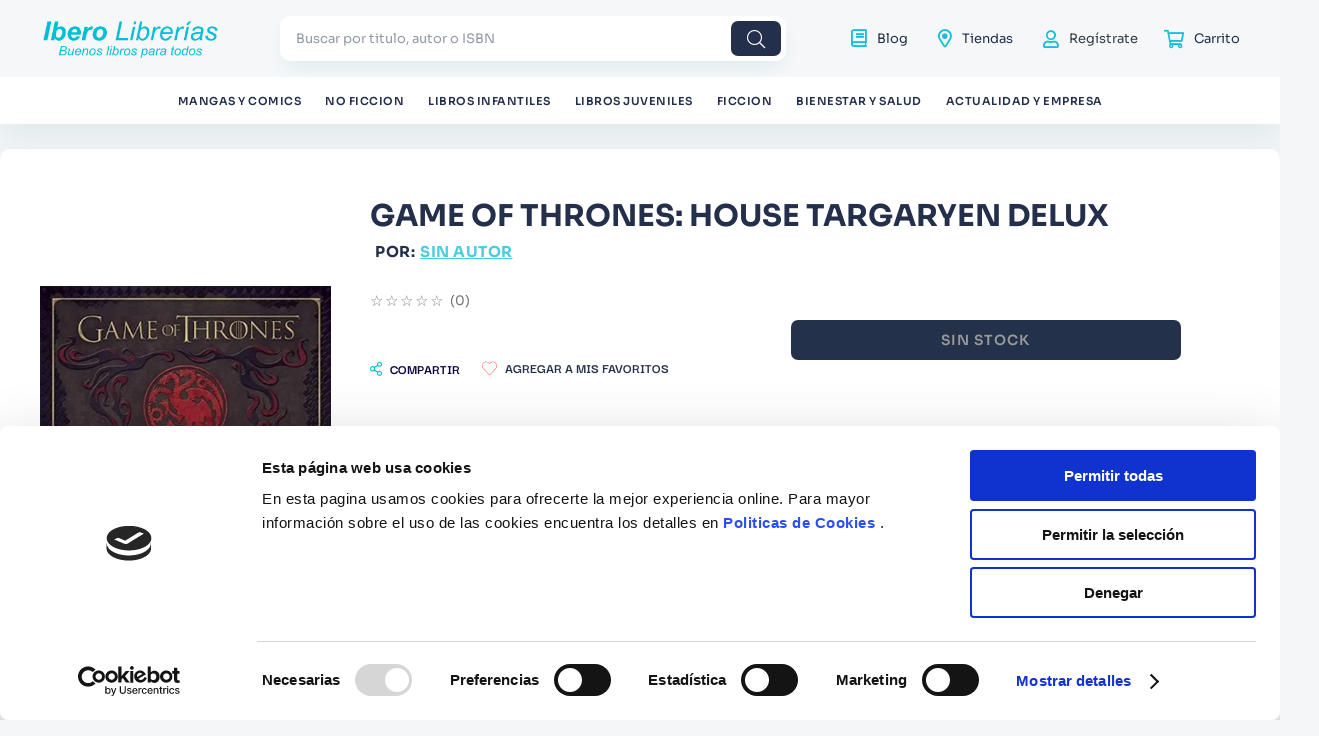

--- FILE ---
content_type: text/html; charset=utf-8
request_url: https://www.google.com/recaptcha/enterprise/anchor?ar=1&k=6LdV7CIpAAAAAPUrHXWlFArQ5hSiNQJk6Ja-vcYM&co=aHR0cHM6Ly93d3cuaWJlcm9saWJyZXJpYXMuY29tOjQ0Mw..&hl=es-419&v=PoyoqOPhxBO7pBk68S4YbpHZ&size=invisible&anchor-ms=20000&execute-ms=30000&cb=g8hb0uhuq58a
body_size: 48599
content:
<!DOCTYPE HTML><html dir="ltr" lang="es-419"><head><meta http-equiv="Content-Type" content="text/html; charset=UTF-8">
<meta http-equiv="X-UA-Compatible" content="IE=edge">
<title>reCAPTCHA</title>
<style type="text/css">
/* cyrillic-ext */
@font-face {
  font-family: 'Roboto';
  font-style: normal;
  font-weight: 400;
  font-stretch: 100%;
  src: url(//fonts.gstatic.com/s/roboto/v48/KFO7CnqEu92Fr1ME7kSn66aGLdTylUAMa3GUBHMdazTgWw.woff2) format('woff2');
  unicode-range: U+0460-052F, U+1C80-1C8A, U+20B4, U+2DE0-2DFF, U+A640-A69F, U+FE2E-FE2F;
}
/* cyrillic */
@font-face {
  font-family: 'Roboto';
  font-style: normal;
  font-weight: 400;
  font-stretch: 100%;
  src: url(//fonts.gstatic.com/s/roboto/v48/KFO7CnqEu92Fr1ME7kSn66aGLdTylUAMa3iUBHMdazTgWw.woff2) format('woff2');
  unicode-range: U+0301, U+0400-045F, U+0490-0491, U+04B0-04B1, U+2116;
}
/* greek-ext */
@font-face {
  font-family: 'Roboto';
  font-style: normal;
  font-weight: 400;
  font-stretch: 100%;
  src: url(//fonts.gstatic.com/s/roboto/v48/KFO7CnqEu92Fr1ME7kSn66aGLdTylUAMa3CUBHMdazTgWw.woff2) format('woff2');
  unicode-range: U+1F00-1FFF;
}
/* greek */
@font-face {
  font-family: 'Roboto';
  font-style: normal;
  font-weight: 400;
  font-stretch: 100%;
  src: url(//fonts.gstatic.com/s/roboto/v48/KFO7CnqEu92Fr1ME7kSn66aGLdTylUAMa3-UBHMdazTgWw.woff2) format('woff2');
  unicode-range: U+0370-0377, U+037A-037F, U+0384-038A, U+038C, U+038E-03A1, U+03A3-03FF;
}
/* math */
@font-face {
  font-family: 'Roboto';
  font-style: normal;
  font-weight: 400;
  font-stretch: 100%;
  src: url(//fonts.gstatic.com/s/roboto/v48/KFO7CnqEu92Fr1ME7kSn66aGLdTylUAMawCUBHMdazTgWw.woff2) format('woff2');
  unicode-range: U+0302-0303, U+0305, U+0307-0308, U+0310, U+0312, U+0315, U+031A, U+0326-0327, U+032C, U+032F-0330, U+0332-0333, U+0338, U+033A, U+0346, U+034D, U+0391-03A1, U+03A3-03A9, U+03B1-03C9, U+03D1, U+03D5-03D6, U+03F0-03F1, U+03F4-03F5, U+2016-2017, U+2034-2038, U+203C, U+2040, U+2043, U+2047, U+2050, U+2057, U+205F, U+2070-2071, U+2074-208E, U+2090-209C, U+20D0-20DC, U+20E1, U+20E5-20EF, U+2100-2112, U+2114-2115, U+2117-2121, U+2123-214F, U+2190, U+2192, U+2194-21AE, U+21B0-21E5, U+21F1-21F2, U+21F4-2211, U+2213-2214, U+2216-22FF, U+2308-230B, U+2310, U+2319, U+231C-2321, U+2336-237A, U+237C, U+2395, U+239B-23B7, U+23D0, U+23DC-23E1, U+2474-2475, U+25AF, U+25B3, U+25B7, U+25BD, U+25C1, U+25CA, U+25CC, U+25FB, U+266D-266F, U+27C0-27FF, U+2900-2AFF, U+2B0E-2B11, U+2B30-2B4C, U+2BFE, U+3030, U+FF5B, U+FF5D, U+1D400-1D7FF, U+1EE00-1EEFF;
}
/* symbols */
@font-face {
  font-family: 'Roboto';
  font-style: normal;
  font-weight: 400;
  font-stretch: 100%;
  src: url(//fonts.gstatic.com/s/roboto/v48/KFO7CnqEu92Fr1ME7kSn66aGLdTylUAMaxKUBHMdazTgWw.woff2) format('woff2');
  unicode-range: U+0001-000C, U+000E-001F, U+007F-009F, U+20DD-20E0, U+20E2-20E4, U+2150-218F, U+2190, U+2192, U+2194-2199, U+21AF, U+21E6-21F0, U+21F3, U+2218-2219, U+2299, U+22C4-22C6, U+2300-243F, U+2440-244A, U+2460-24FF, U+25A0-27BF, U+2800-28FF, U+2921-2922, U+2981, U+29BF, U+29EB, U+2B00-2BFF, U+4DC0-4DFF, U+FFF9-FFFB, U+10140-1018E, U+10190-1019C, U+101A0, U+101D0-101FD, U+102E0-102FB, U+10E60-10E7E, U+1D2C0-1D2D3, U+1D2E0-1D37F, U+1F000-1F0FF, U+1F100-1F1AD, U+1F1E6-1F1FF, U+1F30D-1F30F, U+1F315, U+1F31C, U+1F31E, U+1F320-1F32C, U+1F336, U+1F378, U+1F37D, U+1F382, U+1F393-1F39F, U+1F3A7-1F3A8, U+1F3AC-1F3AF, U+1F3C2, U+1F3C4-1F3C6, U+1F3CA-1F3CE, U+1F3D4-1F3E0, U+1F3ED, U+1F3F1-1F3F3, U+1F3F5-1F3F7, U+1F408, U+1F415, U+1F41F, U+1F426, U+1F43F, U+1F441-1F442, U+1F444, U+1F446-1F449, U+1F44C-1F44E, U+1F453, U+1F46A, U+1F47D, U+1F4A3, U+1F4B0, U+1F4B3, U+1F4B9, U+1F4BB, U+1F4BF, U+1F4C8-1F4CB, U+1F4D6, U+1F4DA, U+1F4DF, U+1F4E3-1F4E6, U+1F4EA-1F4ED, U+1F4F7, U+1F4F9-1F4FB, U+1F4FD-1F4FE, U+1F503, U+1F507-1F50B, U+1F50D, U+1F512-1F513, U+1F53E-1F54A, U+1F54F-1F5FA, U+1F610, U+1F650-1F67F, U+1F687, U+1F68D, U+1F691, U+1F694, U+1F698, U+1F6AD, U+1F6B2, U+1F6B9-1F6BA, U+1F6BC, U+1F6C6-1F6CF, U+1F6D3-1F6D7, U+1F6E0-1F6EA, U+1F6F0-1F6F3, U+1F6F7-1F6FC, U+1F700-1F7FF, U+1F800-1F80B, U+1F810-1F847, U+1F850-1F859, U+1F860-1F887, U+1F890-1F8AD, U+1F8B0-1F8BB, U+1F8C0-1F8C1, U+1F900-1F90B, U+1F93B, U+1F946, U+1F984, U+1F996, U+1F9E9, U+1FA00-1FA6F, U+1FA70-1FA7C, U+1FA80-1FA89, U+1FA8F-1FAC6, U+1FACE-1FADC, U+1FADF-1FAE9, U+1FAF0-1FAF8, U+1FB00-1FBFF;
}
/* vietnamese */
@font-face {
  font-family: 'Roboto';
  font-style: normal;
  font-weight: 400;
  font-stretch: 100%;
  src: url(//fonts.gstatic.com/s/roboto/v48/KFO7CnqEu92Fr1ME7kSn66aGLdTylUAMa3OUBHMdazTgWw.woff2) format('woff2');
  unicode-range: U+0102-0103, U+0110-0111, U+0128-0129, U+0168-0169, U+01A0-01A1, U+01AF-01B0, U+0300-0301, U+0303-0304, U+0308-0309, U+0323, U+0329, U+1EA0-1EF9, U+20AB;
}
/* latin-ext */
@font-face {
  font-family: 'Roboto';
  font-style: normal;
  font-weight: 400;
  font-stretch: 100%;
  src: url(//fonts.gstatic.com/s/roboto/v48/KFO7CnqEu92Fr1ME7kSn66aGLdTylUAMa3KUBHMdazTgWw.woff2) format('woff2');
  unicode-range: U+0100-02BA, U+02BD-02C5, U+02C7-02CC, U+02CE-02D7, U+02DD-02FF, U+0304, U+0308, U+0329, U+1D00-1DBF, U+1E00-1E9F, U+1EF2-1EFF, U+2020, U+20A0-20AB, U+20AD-20C0, U+2113, U+2C60-2C7F, U+A720-A7FF;
}
/* latin */
@font-face {
  font-family: 'Roboto';
  font-style: normal;
  font-weight: 400;
  font-stretch: 100%;
  src: url(//fonts.gstatic.com/s/roboto/v48/KFO7CnqEu92Fr1ME7kSn66aGLdTylUAMa3yUBHMdazQ.woff2) format('woff2');
  unicode-range: U+0000-00FF, U+0131, U+0152-0153, U+02BB-02BC, U+02C6, U+02DA, U+02DC, U+0304, U+0308, U+0329, U+2000-206F, U+20AC, U+2122, U+2191, U+2193, U+2212, U+2215, U+FEFF, U+FFFD;
}
/* cyrillic-ext */
@font-face {
  font-family: 'Roboto';
  font-style: normal;
  font-weight: 500;
  font-stretch: 100%;
  src: url(//fonts.gstatic.com/s/roboto/v48/KFO7CnqEu92Fr1ME7kSn66aGLdTylUAMa3GUBHMdazTgWw.woff2) format('woff2');
  unicode-range: U+0460-052F, U+1C80-1C8A, U+20B4, U+2DE0-2DFF, U+A640-A69F, U+FE2E-FE2F;
}
/* cyrillic */
@font-face {
  font-family: 'Roboto';
  font-style: normal;
  font-weight: 500;
  font-stretch: 100%;
  src: url(//fonts.gstatic.com/s/roboto/v48/KFO7CnqEu92Fr1ME7kSn66aGLdTylUAMa3iUBHMdazTgWw.woff2) format('woff2');
  unicode-range: U+0301, U+0400-045F, U+0490-0491, U+04B0-04B1, U+2116;
}
/* greek-ext */
@font-face {
  font-family: 'Roboto';
  font-style: normal;
  font-weight: 500;
  font-stretch: 100%;
  src: url(//fonts.gstatic.com/s/roboto/v48/KFO7CnqEu92Fr1ME7kSn66aGLdTylUAMa3CUBHMdazTgWw.woff2) format('woff2');
  unicode-range: U+1F00-1FFF;
}
/* greek */
@font-face {
  font-family: 'Roboto';
  font-style: normal;
  font-weight: 500;
  font-stretch: 100%;
  src: url(//fonts.gstatic.com/s/roboto/v48/KFO7CnqEu92Fr1ME7kSn66aGLdTylUAMa3-UBHMdazTgWw.woff2) format('woff2');
  unicode-range: U+0370-0377, U+037A-037F, U+0384-038A, U+038C, U+038E-03A1, U+03A3-03FF;
}
/* math */
@font-face {
  font-family: 'Roboto';
  font-style: normal;
  font-weight: 500;
  font-stretch: 100%;
  src: url(//fonts.gstatic.com/s/roboto/v48/KFO7CnqEu92Fr1ME7kSn66aGLdTylUAMawCUBHMdazTgWw.woff2) format('woff2');
  unicode-range: U+0302-0303, U+0305, U+0307-0308, U+0310, U+0312, U+0315, U+031A, U+0326-0327, U+032C, U+032F-0330, U+0332-0333, U+0338, U+033A, U+0346, U+034D, U+0391-03A1, U+03A3-03A9, U+03B1-03C9, U+03D1, U+03D5-03D6, U+03F0-03F1, U+03F4-03F5, U+2016-2017, U+2034-2038, U+203C, U+2040, U+2043, U+2047, U+2050, U+2057, U+205F, U+2070-2071, U+2074-208E, U+2090-209C, U+20D0-20DC, U+20E1, U+20E5-20EF, U+2100-2112, U+2114-2115, U+2117-2121, U+2123-214F, U+2190, U+2192, U+2194-21AE, U+21B0-21E5, U+21F1-21F2, U+21F4-2211, U+2213-2214, U+2216-22FF, U+2308-230B, U+2310, U+2319, U+231C-2321, U+2336-237A, U+237C, U+2395, U+239B-23B7, U+23D0, U+23DC-23E1, U+2474-2475, U+25AF, U+25B3, U+25B7, U+25BD, U+25C1, U+25CA, U+25CC, U+25FB, U+266D-266F, U+27C0-27FF, U+2900-2AFF, U+2B0E-2B11, U+2B30-2B4C, U+2BFE, U+3030, U+FF5B, U+FF5D, U+1D400-1D7FF, U+1EE00-1EEFF;
}
/* symbols */
@font-face {
  font-family: 'Roboto';
  font-style: normal;
  font-weight: 500;
  font-stretch: 100%;
  src: url(//fonts.gstatic.com/s/roboto/v48/KFO7CnqEu92Fr1ME7kSn66aGLdTylUAMaxKUBHMdazTgWw.woff2) format('woff2');
  unicode-range: U+0001-000C, U+000E-001F, U+007F-009F, U+20DD-20E0, U+20E2-20E4, U+2150-218F, U+2190, U+2192, U+2194-2199, U+21AF, U+21E6-21F0, U+21F3, U+2218-2219, U+2299, U+22C4-22C6, U+2300-243F, U+2440-244A, U+2460-24FF, U+25A0-27BF, U+2800-28FF, U+2921-2922, U+2981, U+29BF, U+29EB, U+2B00-2BFF, U+4DC0-4DFF, U+FFF9-FFFB, U+10140-1018E, U+10190-1019C, U+101A0, U+101D0-101FD, U+102E0-102FB, U+10E60-10E7E, U+1D2C0-1D2D3, U+1D2E0-1D37F, U+1F000-1F0FF, U+1F100-1F1AD, U+1F1E6-1F1FF, U+1F30D-1F30F, U+1F315, U+1F31C, U+1F31E, U+1F320-1F32C, U+1F336, U+1F378, U+1F37D, U+1F382, U+1F393-1F39F, U+1F3A7-1F3A8, U+1F3AC-1F3AF, U+1F3C2, U+1F3C4-1F3C6, U+1F3CA-1F3CE, U+1F3D4-1F3E0, U+1F3ED, U+1F3F1-1F3F3, U+1F3F5-1F3F7, U+1F408, U+1F415, U+1F41F, U+1F426, U+1F43F, U+1F441-1F442, U+1F444, U+1F446-1F449, U+1F44C-1F44E, U+1F453, U+1F46A, U+1F47D, U+1F4A3, U+1F4B0, U+1F4B3, U+1F4B9, U+1F4BB, U+1F4BF, U+1F4C8-1F4CB, U+1F4D6, U+1F4DA, U+1F4DF, U+1F4E3-1F4E6, U+1F4EA-1F4ED, U+1F4F7, U+1F4F9-1F4FB, U+1F4FD-1F4FE, U+1F503, U+1F507-1F50B, U+1F50D, U+1F512-1F513, U+1F53E-1F54A, U+1F54F-1F5FA, U+1F610, U+1F650-1F67F, U+1F687, U+1F68D, U+1F691, U+1F694, U+1F698, U+1F6AD, U+1F6B2, U+1F6B9-1F6BA, U+1F6BC, U+1F6C6-1F6CF, U+1F6D3-1F6D7, U+1F6E0-1F6EA, U+1F6F0-1F6F3, U+1F6F7-1F6FC, U+1F700-1F7FF, U+1F800-1F80B, U+1F810-1F847, U+1F850-1F859, U+1F860-1F887, U+1F890-1F8AD, U+1F8B0-1F8BB, U+1F8C0-1F8C1, U+1F900-1F90B, U+1F93B, U+1F946, U+1F984, U+1F996, U+1F9E9, U+1FA00-1FA6F, U+1FA70-1FA7C, U+1FA80-1FA89, U+1FA8F-1FAC6, U+1FACE-1FADC, U+1FADF-1FAE9, U+1FAF0-1FAF8, U+1FB00-1FBFF;
}
/* vietnamese */
@font-face {
  font-family: 'Roboto';
  font-style: normal;
  font-weight: 500;
  font-stretch: 100%;
  src: url(//fonts.gstatic.com/s/roboto/v48/KFO7CnqEu92Fr1ME7kSn66aGLdTylUAMa3OUBHMdazTgWw.woff2) format('woff2');
  unicode-range: U+0102-0103, U+0110-0111, U+0128-0129, U+0168-0169, U+01A0-01A1, U+01AF-01B0, U+0300-0301, U+0303-0304, U+0308-0309, U+0323, U+0329, U+1EA0-1EF9, U+20AB;
}
/* latin-ext */
@font-face {
  font-family: 'Roboto';
  font-style: normal;
  font-weight: 500;
  font-stretch: 100%;
  src: url(//fonts.gstatic.com/s/roboto/v48/KFO7CnqEu92Fr1ME7kSn66aGLdTylUAMa3KUBHMdazTgWw.woff2) format('woff2');
  unicode-range: U+0100-02BA, U+02BD-02C5, U+02C7-02CC, U+02CE-02D7, U+02DD-02FF, U+0304, U+0308, U+0329, U+1D00-1DBF, U+1E00-1E9F, U+1EF2-1EFF, U+2020, U+20A0-20AB, U+20AD-20C0, U+2113, U+2C60-2C7F, U+A720-A7FF;
}
/* latin */
@font-face {
  font-family: 'Roboto';
  font-style: normal;
  font-weight: 500;
  font-stretch: 100%;
  src: url(//fonts.gstatic.com/s/roboto/v48/KFO7CnqEu92Fr1ME7kSn66aGLdTylUAMa3yUBHMdazQ.woff2) format('woff2');
  unicode-range: U+0000-00FF, U+0131, U+0152-0153, U+02BB-02BC, U+02C6, U+02DA, U+02DC, U+0304, U+0308, U+0329, U+2000-206F, U+20AC, U+2122, U+2191, U+2193, U+2212, U+2215, U+FEFF, U+FFFD;
}
/* cyrillic-ext */
@font-face {
  font-family: 'Roboto';
  font-style: normal;
  font-weight: 900;
  font-stretch: 100%;
  src: url(//fonts.gstatic.com/s/roboto/v48/KFO7CnqEu92Fr1ME7kSn66aGLdTylUAMa3GUBHMdazTgWw.woff2) format('woff2');
  unicode-range: U+0460-052F, U+1C80-1C8A, U+20B4, U+2DE0-2DFF, U+A640-A69F, U+FE2E-FE2F;
}
/* cyrillic */
@font-face {
  font-family: 'Roboto';
  font-style: normal;
  font-weight: 900;
  font-stretch: 100%;
  src: url(//fonts.gstatic.com/s/roboto/v48/KFO7CnqEu92Fr1ME7kSn66aGLdTylUAMa3iUBHMdazTgWw.woff2) format('woff2');
  unicode-range: U+0301, U+0400-045F, U+0490-0491, U+04B0-04B1, U+2116;
}
/* greek-ext */
@font-face {
  font-family: 'Roboto';
  font-style: normal;
  font-weight: 900;
  font-stretch: 100%;
  src: url(//fonts.gstatic.com/s/roboto/v48/KFO7CnqEu92Fr1ME7kSn66aGLdTylUAMa3CUBHMdazTgWw.woff2) format('woff2');
  unicode-range: U+1F00-1FFF;
}
/* greek */
@font-face {
  font-family: 'Roboto';
  font-style: normal;
  font-weight: 900;
  font-stretch: 100%;
  src: url(//fonts.gstatic.com/s/roboto/v48/KFO7CnqEu92Fr1ME7kSn66aGLdTylUAMa3-UBHMdazTgWw.woff2) format('woff2');
  unicode-range: U+0370-0377, U+037A-037F, U+0384-038A, U+038C, U+038E-03A1, U+03A3-03FF;
}
/* math */
@font-face {
  font-family: 'Roboto';
  font-style: normal;
  font-weight: 900;
  font-stretch: 100%;
  src: url(//fonts.gstatic.com/s/roboto/v48/KFO7CnqEu92Fr1ME7kSn66aGLdTylUAMawCUBHMdazTgWw.woff2) format('woff2');
  unicode-range: U+0302-0303, U+0305, U+0307-0308, U+0310, U+0312, U+0315, U+031A, U+0326-0327, U+032C, U+032F-0330, U+0332-0333, U+0338, U+033A, U+0346, U+034D, U+0391-03A1, U+03A3-03A9, U+03B1-03C9, U+03D1, U+03D5-03D6, U+03F0-03F1, U+03F4-03F5, U+2016-2017, U+2034-2038, U+203C, U+2040, U+2043, U+2047, U+2050, U+2057, U+205F, U+2070-2071, U+2074-208E, U+2090-209C, U+20D0-20DC, U+20E1, U+20E5-20EF, U+2100-2112, U+2114-2115, U+2117-2121, U+2123-214F, U+2190, U+2192, U+2194-21AE, U+21B0-21E5, U+21F1-21F2, U+21F4-2211, U+2213-2214, U+2216-22FF, U+2308-230B, U+2310, U+2319, U+231C-2321, U+2336-237A, U+237C, U+2395, U+239B-23B7, U+23D0, U+23DC-23E1, U+2474-2475, U+25AF, U+25B3, U+25B7, U+25BD, U+25C1, U+25CA, U+25CC, U+25FB, U+266D-266F, U+27C0-27FF, U+2900-2AFF, U+2B0E-2B11, U+2B30-2B4C, U+2BFE, U+3030, U+FF5B, U+FF5D, U+1D400-1D7FF, U+1EE00-1EEFF;
}
/* symbols */
@font-face {
  font-family: 'Roboto';
  font-style: normal;
  font-weight: 900;
  font-stretch: 100%;
  src: url(//fonts.gstatic.com/s/roboto/v48/KFO7CnqEu92Fr1ME7kSn66aGLdTylUAMaxKUBHMdazTgWw.woff2) format('woff2');
  unicode-range: U+0001-000C, U+000E-001F, U+007F-009F, U+20DD-20E0, U+20E2-20E4, U+2150-218F, U+2190, U+2192, U+2194-2199, U+21AF, U+21E6-21F0, U+21F3, U+2218-2219, U+2299, U+22C4-22C6, U+2300-243F, U+2440-244A, U+2460-24FF, U+25A0-27BF, U+2800-28FF, U+2921-2922, U+2981, U+29BF, U+29EB, U+2B00-2BFF, U+4DC0-4DFF, U+FFF9-FFFB, U+10140-1018E, U+10190-1019C, U+101A0, U+101D0-101FD, U+102E0-102FB, U+10E60-10E7E, U+1D2C0-1D2D3, U+1D2E0-1D37F, U+1F000-1F0FF, U+1F100-1F1AD, U+1F1E6-1F1FF, U+1F30D-1F30F, U+1F315, U+1F31C, U+1F31E, U+1F320-1F32C, U+1F336, U+1F378, U+1F37D, U+1F382, U+1F393-1F39F, U+1F3A7-1F3A8, U+1F3AC-1F3AF, U+1F3C2, U+1F3C4-1F3C6, U+1F3CA-1F3CE, U+1F3D4-1F3E0, U+1F3ED, U+1F3F1-1F3F3, U+1F3F5-1F3F7, U+1F408, U+1F415, U+1F41F, U+1F426, U+1F43F, U+1F441-1F442, U+1F444, U+1F446-1F449, U+1F44C-1F44E, U+1F453, U+1F46A, U+1F47D, U+1F4A3, U+1F4B0, U+1F4B3, U+1F4B9, U+1F4BB, U+1F4BF, U+1F4C8-1F4CB, U+1F4D6, U+1F4DA, U+1F4DF, U+1F4E3-1F4E6, U+1F4EA-1F4ED, U+1F4F7, U+1F4F9-1F4FB, U+1F4FD-1F4FE, U+1F503, U+1F507-1F50B, U+1F50D, U+1F512-1F513, U+1F53E-1F54A, U+1F54F-1F5FA, U+1F610, U+1F650-1F67F, U+1F687, U+1F68D, U+1F691, U+1F694, U+1F698, U+1F6AD, U+1F6B2, U+1F6B9-1F6BA, U+1F6BC, U+1F6C6-1F6CF, U+1F6D3-1F6D7, U+1F6E0-1F6EA, U+1F6F0-1F6F3, U+1F6F7-1F6FC, U+1F700-1F7FF, U+1F800-1F80B, U+1F810-1F847, U+1F850-1F859, U+1F860-1F887, U+1F890-1F8AD, U+1F8B0-1F8BB, U+1F8C0-1F8C1, U+1F900-1F90B, U+1F93B, U+1F946, U+1F984, U+1F996, U+1F9E9, U+1FA00-1FA6F, U+1FA70-1FA7C, U+1FA80-1FA89, U+1FA8F-1FAC6, U+1FACE-1FADC, U+1FADF-1FAE9, U+1FAF0-1FAF8, U+1FB00-1FBFF;
}
/* vietnamese */
@font-face {
  font-family: 'Roboto';
  font-style: normal;
  font-weight: 900;
  font-stretch: 100%;
  src: url(//fonts.gstatic.com/s/roboto/v48/KFO7CnqEu92Fr1ME7kSn66aGLdTylUAMa3OUBHMdazTgWw.woff2) format('woff2');
  unicode-range: U+0102-0103, U+0110-0111, U+0128-0129, U+0168-0169, U+01A0-01A1, U+01AF-01B0, U+0300-0301, U+0303-0304, U+0308-0309, U+0323, U+0329, U+1EA0-1EF9, U+20AB;
}
/* latin-ext */
@font-face {
  font-family: 'Roboto';
  font-style: normal;
  font-weight: 900;
  font-stretch: 100%;
  src: url(//fonts.gstatic.com/s/roboto/v48/KFO7CnqEu92Fr1ME7kSn66aGLdTylUAMa3KUBHMdazTgWw.woff2) format('woff2');
  unicode-range: U+0100-02BA, U+02BD-02C5, U+02C7-02CC, U+02CE-02D7, U+02DD-02FF, U+0304, U+0308, U+0329, U+1D00-1DBF, U+1E00-1E9F, U+1EF2-1EFF, U+2020, U+20A0-20AB, U+20AD-20C0, U+2113, U+2C60-2C7F, U+A720-A7FF;
}
/* latin */
@font-face {
  font-family: 'Roboto';
  font-style: normal;
  font-weight: 900;
  font-stretch: 100%;
  src: url(//fonts.gstatic.com/s/roboto/v48/KFO7CnqEu92Fr1ME7kSn66aGLdTylUAMa3yUBHMdazQ.woff2) format('woff2');
  unicode-range: U+0000-00FF, U+0131, U+0152-0153, U+02BB-02BC, U+02C6, U+02DA, U+02DC, U+0304, U+0308, U+0329, U+2000-206F, U+20AC, U+2122, U+2191, U+2193, U+2212, U+2215, U+FEFF, U+FFFD;
}

</style>
<link rel="stylesheet" type="text/css" href="https://www.gstatic.com/recaptcha/releases/PoyoqOPhxBO7pBk68S4YbpHZ/styles__ltr.css">
<script nonce="8olto0J4sArGUagfTq3yDw" type="text/javascript">window['__recaptcha_api'] = 'https://www.google.com/recaptcha/enterprise/';</script>
<script type="text/javascript" src="https://www.gstatic.com/recaptcha/releases/PoyoqOPhxBO7pBk68S4YbpHZ/recaptcha__es_419.js" nonce="8olto0J4sArGUagfTq3yDw">
      
    </script></head>
<body><div id="rc-anchor-alert" class="rc-anchor-alert"></div>
<input type="hidden" id="recaptcha-token" value="[base64]">
<script type="text/javascript" nonce="8olto0J4sArGUagfTq3yDw">
      recaptcha.anchor.Main.init("[\x22ainput\x22,[\x22bgdata\x22,\x22\x22,\[base64]/[base64]/MjU1Ong/[base64]/[base64]/[base64]/[base64]/[base64]/[base64]/[base64]/[base64]/[base64]/[base64]/[base64]/[base64]/[base64]/[base64]/[base64]\\u003d\x22,\[base64]\\u003d\\u003d\x22,\x22SMK2w5TDs1tIw6J1MsOfw50MVsKWKiBTw54GasO6AAgJw7Utw7hjwp1lczJ5EgbDqcOuZhzChS8Gw7nDhcKsw4XDq07Dv2fCmcK3w7AOw53DjGZ6HMOvw7kgw4bCmxnDgATDhsORw7rCmRvCmMONwoPDrU/Do8O5wr/CsMKawqPDu1cGQMOaw7kEw6XCtMOlWnXCosOBbGDDvg3DjQAiwr/DrADDvHrDm8KOHknCssKHw5FWeMKMGT0LIQTDkGsowqxVIAfDjXrDtsO2w60XwqZew7FUHsODwrpeIsK5wr4qZCYXw5/DkMO5KsO+QSc3wqpWWcKbwpRoIRhvw7PDmMOyw74xUWnCpsOhB8ORwqPCocKRw7TDqi/[base64]/wojDjWcrM0XDhF7DiMK7w4XDpjwVw6vChsOUBMOOMEsFw5DCkG0jwopyQMOgwpTCsH3CncK6woNPPcOMw5HCljrDrTLDiMK9KTRpwqM5K2dlbMKAwr0NDT7CkMOHwpQmw4DDvMKGKh8zwox/wovDtcKobgJ9TMKXMGtOwrgfwo/Ds00rEcKgw74YE39BCFF4Iksjw7shbcOjMcOqTSLCmMOIeEPDr0LCrcKAT8OOJ10beMOsw4lsfsOFVSnDncOVDMK9w4NewrUzGnfDi8OMUsKyRHTCp8Kvw7ECw5MEw7DCosO/[base64]/DjVVqB8K3eVNoesKvwqAtT1rDh8KAw7t/TmhgwoFtVsO1wpRcVcOfwo/DiVF8TWIWw6ETwrVKEkEJdMOme8K0fRjDr8Ofwo/Ct1gRPcKOEmUiwqHDssKHY8KKUMK8wqtIwrbCnBUWwoI4cW3CuWoEw6cCJUjCmMOTTBRaSFbDq8OQFwXCuyLDvidlajpmwpfDjUvDu0B4woHDoTsXwr0MwqcGCsKqw7F4XHXDtMK1w5VINzYbCsObw4bDmEANFBXDmgrCmMKRwpJQwrrDoQPClcO/b8O/wp/CqsOPw4d2w6xyw5PCm8OMwohJwrthw6zCpcO0Y8OOacKBZ3k3DcOEw7HCucOKBMK3w6fCunDDt8KYUzbDrMOMPwlWwoNRV8ObZsOXCMO6NsKpwpTDtgR+wotBw6g/woARw6LCh8KswrvDnF7DpmHDijl0ecO/f8Ouwr9Vw6rDsSLDgsOLe8Ohw78qQRkhw7IewpI+QMKFwpw9fgBpw73ClkgDaMOJfUnDgzRQwrQcVjDDmcKVc8KSw6PCulY5worCssKsU1HDsHhbwqI5PsKPBsOSRyg2AMKkw7LCoMOLJkY8aTU+wo7Cmh3CtEPDtcO7ajQFX8KCBcOUwrViMcOgw7XCpnfDjx/Cim3CnFJmw4ZzKGFiw4LCqcKyZDnDgMOuw6/Cpl9QwpQ6w6fDnAzChcKsE8KawqbDhcKvw47CilbDn8OxwqdoGV7DosKSwp3DkhJww5NPAkfDhCNqbcOOw4zDlkJSw74qfXLDusK/UVp/cVg+w4nCnMOFRVvCpw1twrRkw5nCqcOeZcKiJcKew612wrFWEcKXwpLCr8K+FlXDkVXDlRF1wo3DgAYJDMKxFX9SH0wTwo3DpMKhemx4RgDDtcKswo9dw7TDmsOjesOMVcKrw4/Dkl5GNATDjCgNwrkAw5zDj8OuYQ1mwpbDhkJHw57Cg8OYTMODU8KNchRTw5vDqQzCv3LCkF1cdMKaw6ByeQcowrN5SBPCigw/X8KJwoHCkRFFw5zCtgHCqcO/wrDDvjHDtcKBLsKrw57CmRXDoMO/wr7CtnrCnw9QwrQ/wrEpEn7ClcOEw4nDv8OGe8OaMw/[base64]/DvMKwak7ClsOtwp41Pm9Tw5g6w4TDr8OrGcO+w7nCjsKvw7A4w7xpwqomw7LDq8KRfcO6XFLCvcK8ZGEHC1zClQpJQQvChMKNVsO3wowRw7N4w49/w6PDtsKIw6ROwqrCpsKCw7g/[base64]/wqbDqj8UVsOAw7UzYGwNw59Ew6N2L8OaYsOTwonCrTQZWsODDXjCk0cmw49GHG/[base64]/JzPCrsOAw5/[base64]/w7DDssKEw6fCucOZw4LCoTNowrLCj8KfwpQBwrfDmjwrwrvDusKuwpN3woVUUsKcEcODw4fDsGxCRCB3wpjDp8KrwrrCnQrDvHbDgCTDslXCpw/DnX0FwqQBeizCt8Kaw6DChsK6wodMIjHCtcK0w4nDu0tzIMKMw4/[base64]/CujHDqMKiw4l2E8ODRQwEYMKxKMKiLsOoFlghR8KVwqgqEGDCgcKGTcK5wowuwpkpQ3VWw6pDwpzDtcK/csKhwoQbwrXDmsO6wpfDuXh5U8KQwpbComLDrcOAwoQawqN7w4nCm8Ozw5zDjj0/w4A6woJNw6/[base64]/CcOww6tsLsKkw5/CmjDCuHPDo8O2w6XCvAQuw47Dgx1BKsOXwrLDgAvCrxtpw4DCj1cAwqHCv8KmcsOHY8KTw4/[base64]/[base64]/[base64]/CrsOHGlDDtjoYGDrCnR4/w4vDrsOEXTPDmWE9w6fDkcObw7XDksKXO3R0aVQPLcKlwq11CMO1AkZww7Ijw7TDkhnDtsOvw58ya2J/[base64]/w5nDtCEXFBnDiBIABMK2G3x5HS4nOmsYJzHCuE7Dk0fDlQEfwr8Kw6soH8KrDAkOK8Kuw63Cr8O4w7nCiFdRw5kwRMKUWcOMSVPCnQhUw7JKNVrDtx3CvsKlw5fCrm9caRLDnBpDU8KXwp57Kh9IWHkKanpSPFnCn3LChMKOBC7DpiDDqjbCiV3DlD/DnxrCihTDgMK/IcOGEhfDhcKZcEdXQykYWmDCuUVuWgZ0aMKEworDmMOOf8OFOMOoK8KvWycOWV9+w4jChcOEPEx4w7jDuEDCvMOKw6vDqhDChExGw5p5wo54DMKnwpPChH4Xw5rCg2LCgMKkdcO1w5IQTsKUDil/L8Kvw6Vhwq3CmRDDhcOHw5bDgcKGwqICw4nCgV7Do8K7KMKww7PCjMOXwqnClWzCrG5kfVbClzAow6k0w7zCnDXDjMKVwoTDox0va8KHw4jDqcKUGMO1woUew5TDk8Ovw5TDhMOGwovDjMODKQs0Gjodw5IyCsOGAcONQjBNBTcMw7/DhsO3woNww63DriEww4YTwq/CmXDCjjVkw5LCmizChMO/fyR0IALCr8K2L8OgwpAIK8KiwrbCpmrCssKhOMKeLifDqVQcwpHDpXzCoGcwMsK1wrfDnHTCmsOQIMOZUVA/AsOxwqIKWTfDnDXDslZBP8KYNsO/wpbDozrCqcOPWx/CtSjCnnMrecKewozCjQfCgkjClVrDiVfDtmHCpClNATnDnMKeA8OswprCtcOuUiY4wqnDl8O2wo8/SCUIDsKJwrtKJcOlw5NOw6HCosKPM1MpwpTCkC8iw6bDuVkSwpYRwpUHZVbCq8OBw5rDscKKTw3CgVXCucKgIMOzwo44VG/DkmHDlXkGLcOZwrN3bMKpFRLCkn7DqABDw5ZoMh/[base64]/CpsOoFlAgw4bCj8OgwrDCvMOqwpkowqllwoMpwqdfwrgIw53DisOVw65/wrpibGzCsMKRwr8Yw7F2w7tIHcK0FcK6wrvCucOBw7QhHW7Ds8OtwoTCuGrDjsK8w7PDl8O6wp1yDsOGV8KTMMOxcsKNw7EWTMOhKAN4w5HCmQ4Zw6MZw6bDryzClsOSA8OVGhrCsMKBw57DkyxZwrVlJx8mw64hXMK9HsOtw510J1p/[base64]/Cm3h4w7YTRi7Cu8K5fldqwr3Cg8KqdxwSFUzCrcKbw5gOwrrCqcKJCllGwpNmY8KwdMKAZFnDmRQsw55kw5rDn8KPAsOGazkTw5LCjGRIw5nDi8OjwrTCjkkpYFPCjsKqwpVWD3dtDsKPExlrw61ZwrkMXX3Dp8ONA8OewoBZw7Rcwp8Zwo9Sw5YHw6/CpRPCvFw/WsOsKB4qScKUK8KkJRDClCpQNjBQYCloAsK4wo03w6Euwr7CgcOdIcK9e8OCw6bCjMKaL2TDpMOcw63Dgit5wohWw5HDqMKnCMKYHcOqPyNMwpBDV8ONO3cXwpLDtkLDtF1/wplgMCXDqcKYJjdMAhjDv8ODwpkmbMKLw5HChcKKw43DjRMNaW3Cj8KCw6bDn0V8w5fDocOuwr8vwo7DmsKEwpXCr8KfYDY6wpzCmUTDuFUZwoDCicKEwo4yLcKFw6tkLcKbwogJPsKewrbCuMKsdMOaKsKuw4rChV/DncKAw6gDdMOUHMKdV8Ouw5HCn8O/OcOtQQjDjX4Aw7Baw6DDiMKkI8OqMMOeJcOYM08fHy/DrRjCi8K3LBxuw6Mnw7LDsW1QaC7CmjdeQMOpF8Knw4nDusOHwr/CgCrCqS/DpGdxw5rCmDbCrsO3wpvDsQTDt8OlwqhZw75Uw6Urw4IPHDzCnBfDoXkXw5PCr3pFCcOsw6okwoxJWcKAw6zCvsOjDMKVwrTDlD3ClxLCnA3DhMKbBjs8wo1qXmAuwpHDp1IxFB/Cu8KvSMKNN23CrcOHVcORbMKhHUPDnWbCgMOxeAgxWsOmMMKXwpXDjnHDpjEdwqzClsO4fcOiw4rCuFjDjMOUw7bDrsKQBcO2woDDlyFmw7FGBsKrw6/Dp3d/bXXDngZMw6nChsKhcsO3wo/DoMKQE8Kxw7BaesOURcKkEcK0CmwQwotJwotkwqx4w4DDni5iwpJBaU7Dm1B5wq7DtMOIDR4TPHdrVGHDgsOiw6vCoQB+w4YWKThLEX96w60DVlspOVs6IFPDjh4Zw6/CrQDCv8K1w5/CgEZ8PGUEwo7DilnCgcOuw45twqxHw5/Ds8K0wowqDAPCnsKZwrEmwpRJwpXCssKWwpjDg2FPRiVxw6gFI3A4Bi7DpMKxwr1PS29qekgiwoPCv07DrlLDuBvCjhrDhsOrbjcnw4vDgUdww6PCjMOgIizDhMKZSMKQw5FZH8KRwrdpck/DsCzDonHDkRRzwpYiw78LeMOyw7xOwrMCCUBIw7vDtxrDjl51w4xffjvCucKeaQopwospEcO6c8Okw5PDlcKfUXtOwqNbwpseAcOgw5wTfsOnw4NWasKXw49mRcOXwo4LDsK2BcOzHsKnM8O9U8OiGQXDqsKpw71lwo7DoxvCpE/CncOmwq0pfXEFNUTCkcOgw4TDl1PDk8KZP8KtMTJfQsObwp8DPMOTwo9bccOtwrsZdsOQNMOxw7g7CMK/PMOBw6LCqXErw5YoFUnDpFLCs8KhwpfDjmQrRinDmcOKwoEnw5fCssO9w6nCoVvChBB3MFw6DcOqwqpzQMOrwobCiMKuSMKKP8Kfw70Pwq/DigHCq8KXMlsUBgTDkMKxFMOawoTDpsKQZiLCkwLDs243w7bDjMOQw7wNwqHCsXvDu1rDvCReRVg0FsKcdsO0TcK5w5kvw7IPcwbCr0wMw64sAR/DhMK+woNGZ8O0wro3Zxh7woBQwoU/S8OAPg/DindvQsOvHFMOVMO6w6tPw73DoMKBXirDt1/DmUnCnsK6Ow3CjMKtwrjDnEHDncOlwrzDjkhOw5rCnsKlDCc+w6E5w4MyEDLCrXd9BMOxwpNKwqrDuzNLwoNIecOXa8K0wrbCicKXwqXCt3N/wpFQwr3DkcOcwrfDm1vDt8OMPsKQwqTCpwxMLk06TijCicK2wqJ0w4FdwqcoMcKNOcKJwojDulXCtCcVw657LHnDq8KkwrZHMm4nIsKtwrcOecKdbGNjw7I2wpB6Iw3CtcOUw5/[base64]/DtcOScWdjLsK4wrrCvMK0w6bDoMKbwpDDs8KPwqbDhn41NcOrwq41ZxI6w4PDiETDgcKCw5HCuMOPEsOEwoTCmMKtwp3CtS5dwpk1U8O6wqp0wo5Cw5nDvsOdT1bCqFTCkndPwpYoTMO8wpXDqsOjZsOHw4zDjcKtw5pCTRjDlsKQw43CsMOqYEfCu0ZzwpPDuyYsw4/[base64]/DqcOgwpzDhsK+w5pUw6jDmcOww753wqZewonCvlQMTsKBQk9ywpXDjcOGwqpBw5dYw7TDkBMOWsKDN8OdMR4NDX9sEnI5RTrCrwHDnjfCn8KPwp8NwpLDmMOjcFICbQl2wrtQJMOIwoPDpMKjwrhdOcKow5g0ZMOgw58DeMOTNG/DlMKNLhbCjMOZDEU6O8ONw5RQVDY0DXjCkMK3WRUHcSfCsUxrw5vCjQcIwo/CgT7CnC0Bw7zDkcOLXj3DgsOyTMKvw4ZJTcOtwpFDw45hwr3CiMOSwospfi/Dn8OOAUUwwqHCiyNrE8O2Fg3DoU4+bErCpcKca1rDtsOww4BWw7DCo8KMMMO7ayDDkMKRH3x1MEYeR8KWYn0Kw5RaLsO+w4XCo1NPFGrCgifCoSUGU8O1w71cYVE2bgTDlsKGw7wKLMKBeMOmfCNLw5FewpLCmTTCucK6w7bDscKiw7HDgxskwq/ChmU0wqbDk8KBXsKowo/CuMKQXGTDtsKPbMOvKcOHw7gmJ8KoRl/DrMKgJSbDnMOiwoHDucOWO8KIw53Dh3jCsMOBTsKvwpkKHwXDvcOjNcOEwrQhw5Y5w6A3E8K+Qm93wrR/[base64]/Cq8KobMOQw6tZeFMyw7vDs8KFw6LDu0EewonDqsORF8OlPcKgcGnDpDY3XSfCnl3CngLCng8Hwqp3EcOow55QNcOpMMKwFMKlw6dRCBfCpMKpw7RZZ8OEwrxuw47CmThYwoTDujNgIlh3XhHCv8KYw6plw7vDr8OSw6VMw4TDrE9yw4oPT8K6TMOxb8Ofwo/[base64]/DmsKrL2nDoMO+L3zCkxXDryvCtX0pWMOIFMKeRMO5w6hlw7dPwpnDgMKOwqTCrDTCk8OpwrMzw5HDjFvDvA9/LTIyRwLCtMKrwrkoF8OUwr1RwpYpwoxbf8KlwrLCocOpagFuI8ORw4lcw5zCiwRvPMOzWk3CtMOVE8KQVMO2w5oSw45hesO1BMK+NcOlw5zDj8Kzw6vCp8OwKxnCicOywoUMw6/Do3JXwpxcwrTDnx8sw5fCiUBhwo/[base64]/Dg8KEH3DCoTABI8OQwoUIw5DCgcOUMhPCi34HHMKiAMKCIT0jw6ABFsO/[base64]/CpxjDi8OSw7vCo8Kdw4TChDvCn8OSwppyEcK6YMKWc1Ufw6pEw50VeCU4BsOTVyLDuD3DsMOwSBPChzrDpnkYOcKqwrTCo8O3w79WwqY/w7pxU8OAe8KZVcKOwr4zXcKVwqRMAj3ClMKsNcKGwqvCgMOyY8KnChjCgXhiw79oax/ChQkGJcKOwo/DgnvClhNhL8O7cj/ClHrCusOKM8ONwrvDmUwYEMOCEMKcwo83wrPDgXDDoDs5w5zDu8KBcMOIHMOrw6V/w4BTfMOpNyY8w7MgFRLDpMK/w75wPcOVwojDu25IMMO2wonDj8KYw7zDhENBC8K3D8ObwrMwZBMlw78xwpLDssKEwopAWw/CiyvDnMKmw7Yowq1UwqvDsStaHsKuQB10wp/[base64]/Cs8KfInbCmRrDs8KewrvCtcK7ZQh4MMOUBcOuwo59w5c1CxNnEw5EwqHCuVbCusK7TCLDh0/DhBMyVXPDvRQbI8K2bMOAAknCs03DssKIwqZ6wrMhLzbCn8Oiw6EzA1LCpiHDq1JzZ8O3wp/Du0ljw7HCuMKTMnRpwpjCq8OVcnvCmkAzwpxQScKEXcKNw6zDpwDDt8O3wqfDuMKkwpIvLcOIwpDCp0oFw7nCkcKEXhPCpksQWnzDj3zDjcOEw51SAwDClEbDmsOLwr0bwqDCiyfCkBsCwpPCvwXCm8OVLFsmBTfCuDjDmsOwwpzCo8KqdX3CpWjDgsOLS8O/w6fCqh5Rw5YqNsKSMg5ycsOmw40uwrDDiW5cb8KpNhRQw5zCrsKiwobDvsKpwpjCv8Ozw4oZFcKgwq9cwrvCkMKlM20pwo/Dr8KzwqvDtMK8aMKFw4ETNwB2w6NIwpcUfzF4w5hgWsOSwoknIibDiB9UcH7CicKnw4nDg8Osw4AcAEHCoVfCtTzDmsKAHi7ChgvCj8Kkw5Z3wrLDk8KWB8K8wqo7Qjl7wo/[base64]/MMKzWcKkwrMlScOKBsK+w5JGb8K2ZTF7w4fCmsKYDAtRUMK1wrDDoT5oewrCssO9QMOEb3EsfzXDh8KXBmBIQlNsEsKbdgDDp8O+QcK3CsOxwobCsMO4LDTClmRPw5/[base64]/DusOxaQMvw5DDvsOjwqXDhMKnworDi8OBGQvDpsKjw7LDtWYnwpDCp0bCgMODVcKbwpjCjMKSdRPDkkXCu8KSEsKxwoTCiGZiw7DCn8OFw78xK8OWGmfCmsKrdntXw5DClz5gasOJwrl+S8K6w6R8wosOw64+wowlMMKDwr/CgsKNwprDkMK/[base64]/[base64]/Q0DCicK3wqbDnMOnVwjCoCkAa8K+w5HCmV7CqUPCij3CtcK+NMOnw6ZHDMKDRSQBbcORw5/DisObwr1KTyLDkcO8w43DoGvDtRDCk3s6PMKjQ8OIwo/DpcOTwprCsnDDk8KdbsO5LGPDvMKKwoNmQX7Dri/[base64]/w6AjwrtawrRRw4cpw4E6w4Ezw4LCjcO5JxMVwq98XhbDi8KSGcKWw7/[base64]/CjMOSagfDrTDChTjDiU18w4DDkU4XVXkJB8O/YMK8w4bCuMKmOcOZwp06FcO0wrPDsMOZw4/CmMKcwobCtyPCpD/CuFVLIk3DkxfClBbCrsOVLsKoW248LlfCuMKOMDfDhsOPw6TDtMOZWCU5wpvDmxXCqcKIwql+w5YaEsKQJ8KiM8OpGg/ChlDCn8O3O1k8wrd2wropw4XDpE0Ze0guQcO+w4BDeAXCk8KaVsKaJcKTwoBBwrPCrybDm0/Cox3DssKzJ8K+N3xKCBJ7JsKvUsOmQsO2IVdCw4nDt3HCusOOA8KWw4rCsMOTwos/U8O9wr3DoBXDscKXwovCiSdNwpJ2w7DCqMKSw7DCtEfCiCwcwqvDvsKGw5wTw4bDug0vw6PCnVBmEMOXHsORw45Gw5dgw7/CiMO0I1psw5gMwq7CgU7DlgjDoBTDnDslw6p9dsK8UGDDmkcqW2Eya8KhwrDCu0lBw6/DosO/[base64]/[base64]/DtVHChcO6a8Kfw6Vlw6tBwod/w5tBw6sdw73CvcKGbMO8wrXDqMK6VMOwZ8KnK8KUKcO3w5bCsV4/w4wVwrUCwq/DjVbDoW7DnyjDvHDDhC7CgixCU0EJwobCjTHDkMOpLQEfIC/DhMKKZwPDgRXDlE3Cu8K4w6zDnsKCLGnDpBM8wrESw6JIw6hOwoZTTcKjJ2tTJHjCisKlw5l5w7cKJ8OrwrNdwqfDnyjCn8KTasOcw4LCtcK0TsK9wqrCh8KPe8OOZ8OVw4/DjsKRwrUEw7UswpjDkHUywrXCgyrCt8OywoxOw6jDm8OKbXzCvMKwNgzDhSvClMKJFTTCo8Onw5vDvHRvwrI1w51yKcOvIHlURxErwqpfwoPDnRUREcOlHMK1V8Oww7zCtsO1VAbDgsOSX8K+PsK/[base64]/V8KEw7dJw55VDioVw47DqMKLYsKaeMKpwp97wpXDgXnDqsKOBzXCvSzChMO/w7dNMSHDtWFpwogqw6kfGkPDhMOow599AibCkMOwRgLCgUoGwrHDnTfCpUXCuSY6woXDkS3DjiNiNkZiw7nCggHChcOORDdHNcODE1nDusO4w6fDiWvChcKoTHcOw69IwoEJUCjCoQzDqsOkw6oDw4LClwzDuCBUwqTDuykZEDcyw51ywo/DqsKxwrQNw79dPMOaXlxFECZZQE/CmcKXw6Q5wrwzw5jDiMOJDcOZQcKhAGTClVnDq8OrUSY+EGp1w7pPPkHDlMKUf8KJwobDj2/CvsKvwrHDjsKLwrHDlS7CiMKkTWLDlMKuwqTDo8K2w7LDj8ONFDHCnm7DusOCw6nCu8O3RcOPw4fCsUVJOjsQBcOwT3MhC8OmE8KvE3h1woPDscKmYsKQbBo/[base64]/DvjrDv8OUGkzDhmBDOWIMwoDDu1NrwoM9QWHCnsOVwqXCvDjChg/[base64]/PsKgcEVewrPDuEnDmsK8wofCpFnDhFfCrhpLZxkPWBQUdcKAwrwswrNQNB4hw4fCvBtZw5fDmkBxwqRcOUzCpBU4w73ClsKMw4luKWnCikXDpcKtP8KJwpDCn0InYcOlwqTDksKQcGwDwp/Ds8OIFsOLw53DpBrClQ4jfMKCw6PDscOgdcKFwoF5w7A+LWvCgsKEIgJJBAPCj3HCjcKSwovCt8K+w7/[base64]/Dr10vH8OuETjCiF3CuRs1w53CtMKQNhhpw7vDiT/ClMOMIMKdw7QTwrUBw7QvUsOZM8KGw5rDlMK4Sykzw7jDv8KLw544ZsOiw7nCux7CnMOVw7QswpHDvsKUwrDDpsK6w5HDpcOow49Pw4nCqcK8U0s6Q8KWwr7DkMOgw7UBP38dwrhjXmHChC/DgsO4w4XCtMKhd8KiSwHDtFU0wrIPw6RFwpnCrzrDtMOjQzrDp17DgsOgwqrDgjLDlFjCpMOUwodcECDChXZjwrJ3wqlJw4hDNsOYNgBaw4/Cp8KAw7nCqzHCjQbDolrChWbCswFxRcKWBFhVIcKnwq7Dk3ANw67CqhDDksK6NcK1A3DDu8KRw4LCkwvDh0Ugw7/CsyEJSG9jwqVYHsOdGsK3w47Cvl/CnnTCmcK4esKbMSZ+TjAIw4DCp8K1w4jCoE9uehbDmTosDMObVgN0WTvDqV7Drw5Twqp6wqwEaMKuwoJlwpFewqBgbcOeXG4uOgXClHrClxgPdCE/ZjzDq8KCw5csw4jDksOAw4xQwqLCtcKNElt4wrnCsSfCpXRLLMO8VMKywrfCusKmwq3CtsO/[base64]/[base64]/DvGZKdU56WsKNU8KnAsKuwoLCs8OSw44Gw5Fuw7bCjAIBwpbDk0bDi3jCvF/CuGp5wqPDjsKUYcKZwoZqcSgpwoPDjMOYPE/CuSpmw5Avw6V9b8KGPnxzRsK8NTzDkzBow60vwqvDjMOmeMOCE8OSwp5aw7/ChMK6Z8KPcsKgUsKmMGcVwpzCo8KZFgXCvmTDvcK5X1AvXRg9XivCrMO8BMOFw7UQOsOow4RgN2HCv3PDtkrDnE7CkcK3Dw/[base64]/b8KTw7PCvcKaMnbDljjDtcOFwrzDnsKMY8K/w5nClBrCvMK5w5NXwp4sCwnDgDNFwpB6woxLOmtYwoHCvMKsPMOFUmrDuk4QwoXDtcOYw63DokBew6rDncKaUMK+dRdBSCPDomUmesKswq/DlU0qKGpVdyXCm2TDmB8/wqozF3nDpjrDv2hoZ8O7w7vCuTLDv8OQfSlzw71WIERAw4PCiMOow54MwrU/w5F5w7/DiyUbe2rCr1h8TcOXBcOgwrnDsBHDgDzCnzV8dcKWwoAsVAvClMOYwq/CqgTClMOcw6vDp0MjBB/ChRrDusK6w6BRw7HCgixcw6nDvBYvw4rDlBcAaMK5HsKWesKZwo1Ow4bDsMOLNFXDgRDDvW7CkETDk0nDmnvCiwrCj8K3OMKmY8KAT8KQagXCsHNCw63ClGYOZVhEKl/DvUXCjkLCt8KzQR1qwrJUw6lFw7vDmsKGfEEGwq/Ch8KWwqTCl8KlwonCi8KkTAXClWILJsOKw47CsGY2wrVDRXDCtCtFwqHCk8KuSx/[base64]/Di00mScKrBcK6w4JOwqnCocK+w5NFACNfw7rDuUdoIxfCgnhbJsKGw6QfwprCiRJ+wpfDojPDpMO/wpTDusOrw4DCv8KpwqgbacKNGgzCssOkGsKxXsKiwrIAw73Dg2oow7fCl0Zjw4HDkUBEVSbDrWTCt8KkwqPDrcO0w7tBJAJLwr7CmMK+OcKww5Afw6DDrsOMw7nDscKNPcO4w7/[base64]/Co8OVw5wxPj0Xw63CvSHCgsKtwoQsw4DDtmjDv0VtFkDDnUvCoz8PbB3DsBbClsOCwp/CisKgw48AeMK0BMO4w67Dl3vCl3fChk7DsCfDviTCl8KowqQ+wpRDwrQtaxnDlcKfwoTDmsKCwrjCjmTCmsOAw6JjOHUtw4MLwpgtSS7DkcOBw5UMwrR+DEnCtsO4S8KSNUUFwqsIP2fCpMOewp3DrMOaGUbChwvDvsOCdcKHJ8K0w4fCgMKSJhxMwr/CvcKsM8KfWBfDunjCs8O/wr4OA0/DixvCoMOQw6vDmFA9P8Olw7suw597wrs9bDR3AiFFw6PDvABXC8KTwr1TwqB1wrbCv8K0w7LCqnUSwpkKwoJjaEx2wr9fwpsZw7/CuTw5w4DCh8K/w5F/c8OOf8OswrUVwobCrCHDpsOKwqHDmcKtwqwuV8OVw7sfWsOCwqbDgsKow55DYMKfwrduwq/[base64]/wqx9wo5nw7xcwqoRwrjDg8OxV2zDi35+SCPChVHChEAVfCEawqEGw4TDssO2wpcCVcKSNmVYEMOkFMKWdsK5woZEwr0OScOwXkN1woLCssOHwoXDtBJ/c1jCvzdUNcKBWUnCkGjDs2LDucK1e8OFw6LCmMOVQMORQ0rClMOOwql4w6A1ZcO6wobDvhbCtsK+XQF4wqYkwpnCvDTDoSDCnhEPwqJLPTLCksOjwrvDscKmT8OzwqDCqx3DljJfSCjCgB8HRUVCwp/Cs8KKCMKawqsaw7vCmSTCiMOlIBnCs8OUwrHDgV4Tw5sewqvDuE3ClMOtwpAswooXIibDpjjCk8Khw4swwoTCmcKJw77CssKoEiASwoDDiABNJmnCh8KRQ8O8MsKDwpJ6ZsOrCcK9wqIiN3VjNFtnwozDhiPCuz4sMcOkLE3Dj8KRAmzCosK/[base64]/CucOJSMKSwq0KWBFfwoIOwrrDpV08wqXCvCh3cDTDny3CpwXDkcKQXMOzwps+fCbClgTDrCrCriTDjWsQwrtNwp5rw57CsxPDl33CncOhZXjCoiXDrMOyA8KjJwl6LmXDmVVowpbCssKUw6bClMOuwpbDgBXCoETDoV7DgWjDjMKjVsK+wpAwwpZBXWRpwoDDlX5/[base64]/KcOdwp83bEJvwpULw6zCgjrCs8KcwqBlSznDg8KZD27CqCsdw7FwOi9uCARfwoPDhMOHw5rCh8KUw6rClgXCsEVWNcOcwoZ3YcKQNVvCnWFLwp/[base64]/DuMOpw40VQMOGwo3ChcKBwprDhnHDqQVxURnCg8ONewsUwr5Dwo1+w4zDpQV/KcKURFAEe3vCiMOXwqnCtkljwotoA2UlDSJGwoZKJmxiw4VVw7YQJTFPwqzDvMKpw7zCh8OdwqVwGMOywovCkMKYFj/[base64]/QMKmf8Onw51AwpjDkXXCt8KBw4/[base64]/CnG7DucKJF2Zsw63DgGF2wqQiFj7DoAZQwo/CvgbDqkZjfXprwq/CiRpZHcOEw7gAw4nDvmc/wr7Cp0ohQsO1ccKpBMOYLsOVN07DgC8ew4nCuDrDnyN0RcKQw6ZTwpPDu8OZXsOaGVrDk8OFdcOycsK7w7jDtMKBEB5bXcObw4jDrGbDhSEuwqIAVMOgwrLCq8O3Qy0ObcO+wrzDsXYxX8Khw7/CrGDDt8O/wo9CdGBew6fDk3XCtMO0w7sjwqjDhsKywpHDvV1df2DCg8KRK8ObwovCrMKgwq0pw5HCssKVFHXDncKNVR/ChcKLcw3CsA/[base64]/DhQwnUVrDrVjCqiwcw7xkw7B1b0rChsOgw7jDl8KQwo0tw5zDoMKUw44fwqwkb8KvNMOgOcKNdcO8w43CpMOKwpHDq8K2J00fBXZnw6fDp8O3EkjCshNtUsKrZsOxw7TCqMOTOcOzWsKfwrDDk8OkwpzDqcKaLQRRw4ZGw6s/KsOPXsK+Q8OJw51AasKyGnrDvFLDgcK5wqoKUQDCiT7DrcK7a8OFUcKmKcOmw6IDH8KtchMfSzHDsVjDt8Krw5JUTHDDkT5jdiV/UxYXNMOCwqfCl8OdUcOxV2gDFQPCicO3dMK1IMK5wqULd8O6wrAnNcO4wppyGQEXDlovWEckccORM3/CsWDCsylPw6R5wr3Cr8OoGmY3w4JIT8Opwr7Cq8K6w6rCj8OTw5nCicOxRMORwrYww5nChmzDg8KnT8OYWsO5cjbDn2Njw5A+UcOcwoLDiEsEwqU6EsKECEXDscONw48UwqTCnW4Hw5fCoV1hw6XDqD0Uwqciw4F9AE/CiMO6BsOBw50qwqHCl8KSw77DgknCk8KsdcKnw4vCl8KQVMOpw7XCtHnDpMKVFlHDlG5fI8OWwrDCmMKLaTpqw6JmwokiC3Q9HMO2wprDpMOcwrnCs0/DksO2w5RKGBbCicKfX8KvwqzCnDcXwpPCqcOxwoorB8Ovwr1Ld8KHGifCpsODfQXDgxDCpSzDiQfDq8OBw5ASwp7Dp0oyFwZew5jDrmfCozRxFm0QXcOMf8KkRS3Dm8OLOFdITQXDoxjDkMOww6Q3wpbCgsKQwp0+w5YUw4zCgATCtMKiTknCgVnClkwRw4rDrsK/w6R+QMO9w4/[base64]/csOSw4bClV40cMOBCgrCs8OhSMKNw58Cw5oqw5p6w7wsB8OzeXoJwqNiw63CnsOjdCoCw6XCjTU9JMKRwobCu8O/w4BLVlPCtMO3SMOGR2DDkzrDiB3Cv8K5HDPDqCzCh2HDncOZwq/Cv0ITDFoYWS0Gd8KhR8OtwofCgE/Ch24TwpjDinoCIgXCgibDpMKCwqPChkVHZcK7wpUWw5tBwonDjMKhwq46a8OueisEw59Cw6vCicKDWzNxPxpHwphfw7gNw5vCnCzCl8ONwq0JCMODwoLCv0TDjybDrMK7GkvCrxxrHCnDnMKaYC4gYw7CpcOdUjR6R8Onwqd/GMOAw5TCqxfDiBdhw7t5YEhhw5UVQnzDryXCiyzDvMKVw5zCnTZqNETDslwPwpbDgsKaXW0JAnTDkkgRZMKsw4nCjWbClVzCrcOHwrbCpBTCvmHCisK3w5rDvsKxbsKjwqRycnErdVTCpVLCknlbw7DDhMONej09HsOyw5vCv1/CkDNqwq7Dj3R7fMKzWlPDhw/[base64]/DtUpQGsOEw4fDujzDtjDDpcKGw51Kw6p2I1dqwpvDhcKCwqDCkE18w7vDn8K1wpAZfFdaw63DqgfCk35Mw5/DnF/DljR1wpfDphPCi0k1w6nCmW3DtcKjJsOSYsKYwqLDvB/CscOiJcKEanoSwrzDrWDDnsK1w6vCnMOYesOKwo/DpF5yF8KGw4HDh8KOTMKTw5TDtMOaOMKwwpZSw4RVVGohDMOZNMKhwrtOw5whwoJ5EmNPKz/[base64]/[base64]/DjV4LKMOFw4HDg0gxRk89worDh2ofwqnDq1cxUXsbHMO6WCt7w4rCq3zDkcKqecKlw7/CkGdCwr9AdnENcSPCpsO6wo9bwr7DvMOdOVsXYcKBbhjCoFLDtsKBfRwNDkPCnsO3PjYpIQsXw7dAw6LDvWfCk8OTXcOdO1LDqcKZaC/Dk8KbXDhow4fDolTDhsKYwpPDmcKOw4how63Dp8KJUTnDs27Cj2xRwokYwqTCvg4Tw73CpmXDiTpaw5/Ciy4nb8KOw4nClT3CgQxGwrUJw67CmMKswodZCXVdC8KXOMO6M8KNwp4Fw5PCkMKcwoICCBxACMKZL1UrfC9vwrvDjRXCnAFnVUAQw6jCiQdzw57CqypLwqDDtnrDlcK3K8OjN3Iaw7/CisOmwq7Ck8O/w4jDiMKxwoHChcKnw4fDk0jDmDArw7BWw4nDlxjDisOvBRMCFjIow7QQJ3VawopiGsOYZUESdXHCs8KDw43Co8K2woNZwrVMwo5nJ0rDvXnCrcKcXRNmw4B9G8OGUsKswos8SMKHwrEpw41eCkJ2w40Hw4o0VsKBM2/CkQLCkGdrw4rDjMKRwrHCqcKLw6nDjCbCm2TDh8KDQsKPw6fCq8KPAcKQw6HClUxVw7USF8Ktwo0UwpYywqbDt8K2MMK1w6FzwowqGw7DjMOEwobDiRcBwpfDvMKCEcOJwqsmwonDglfDhcKkw4TCusKULh3DqSnDscO3w5wWwoPDkMKHw71rw7E3En/DiFvCvEjCpsOwFMOyw6d5Ly3CtcOfwo5kfQzDlsKlwrjDrWDDgsKew7rDpMOxKnwqfcOJOizCscOsw4QzCMOrw55Bwrs8w6jClMOCTGHDrcODESALZsKew49/[base64]/Cj3kbwpjCmMOvw7g6JThuwpDCusKcJCRdHjfDi8OEwpfCkDR3KsOswqrDu8Olw6vCssKUE1vDhj3DqMODT8O1w4t4VnF/RyPDiXwuwr/ChHxSWMONwrTDmsObbiAMwrcDwo/Doz/DvWcYwrRJQcOAcBtUw6bDr3PCgDVTe1fCvRNeUsKzEsOGwp3DgkUzwqdtZ8Omw6LDkcOhX8K5w7bDq8K8w7Bcw5w4SMKtw7/DvsKpMTxKPMOVf8OdDsOWwoJTZVxTwr1kw5AqUjwZFwjDrl9rLcK2aDUlLVo9w758IsKbw6LCusOANjcNw5QNBsOnGsOSwp8MbVPCsFouWMKpIG7Ds8OKSsKQwpVhAcO3w5rDvgFDw6oZw7o/asKgN1PCn8KfJMO+wrTDs8ORw74JVGDCmVXDqwg3wronwrjCiMK+S2bDusK4LVfCg8OpesK2BBPCsls4w5ptwobDvzVxSMKLOEIiw4YFQMOdw47DrmXCix/[base64]/DjCXDrTLDtB/CpsOdwojCksOAGcOmP8OWwpRkBVNLYcK+w7jDvMKsCsOXK00+BsOZw7Jbw5zCtmYQw4TDtsKzwrEqwqkjw5HCig3CmB/Co0zCssKcSMKlVBhkwpLDgF7DkBI2EGfChT/Ct8OMwofDscKNWW4/wrLCg8KuMn3CiMO8wqp3w40RJsK8J8OCeMKxwrVzHMOKw757woLDp0F2USlyAsK8w556CcKJTRIBaAMLCcOydsOhwr5Bw6Y6wrtFf8OnNsKJIMOdVEbDuBRGw5Rfw6zCssKVax9IbMO/wpgUNh/DhizCvzrDlwdACwjCjHoBUcKxOsKrblXCn8OlwrLCnUTCoMONw7R/K2pQwpFtw7XCoGt/w4/Dl14WY2DCscKdEgcbw54Ewr9lw6vCqxAgwp3DiMKHeClAEVN9w7MGw4rDtFVtEcOvbyAtwr/CkMOJRcKLPVDCgcOzIMK/woTCrMOqGix4WmsNwpzCjwoQwobCjsOQwqfChcOyIDjDsFFcQDQ1w6LDj8KpXw9kwpjCkMK2R0EzfsOMOy5PwqI/wpxJGMOdw7NIwqXCnjbCssOLL8OpFUJ6J3wrdcOFw4wUC8OHwpMYwowBWhgtwoHDlzJlwozDkRvDn8KCQMOawr02YcODL8O9WsKiwrHCgmk5wqrCrsO/w4Jqw5nDn8ORw4LCiU7ClcOew4wHajzDsMOwbihHDsKbwpoww7kpWxlBwo4Ow6JGRGzDmgwRH8KIFMOqW8KxwoEGwoktwpXDhEV9Tm/[base64]/ChsKTR8O9w5TCvmbCkjXDhUoxw5Quf8OMwr3CucOSw53DlBDCqgQPK8O0dgtUw7PCqcKTasOdw4pVwqR2wqnDvXjDpsO5I8OsTxxswpdZw6MjWH8QwpRVw6LCkDcSw5V/I8OXw4DDlMKhwrg2fMOeHgQLwqM3QsOMw6PClgDCskl6M1dhwp94wobDp8KZwpfCt8KYw7TDisORdcOlwqbCoAIQJsKZXMK/[base64]/Di8KdwoxFw6Emw57DuMK/w5tTw4dSNA0dP8KyHCvDrHnCncO9SMO4LMK8w5TDlMOBIsOvw5UdM8OHFgbCjHg2w6oGRMO8QsKGXmUgwrcrFsKgC27DpMKHJSLDm8OlLcORUXDCqAVvBHPDiw\\u003d\\u003d\x22],null,[\x22conf\x22,null,\x226LdV7CIpAAAAAPUrHXWlFArQ5hSiNQJk6Ja-vcYM\x22,0,null,null,null,1,[21,125,63,73,95,87,41,43,42,83,102,105,109,121],[1017145,739],0,null,null,null,null,0,null,0,null,700,1,null,0,\[base64]/76lBhnEnQkZnOKMAhmv8xEZ\x22,0,0,null,null,1,null,0,0,null,null,null,0],\x22https://www.iberolibrerias.com:443\x22,null,[3,1,1],null,null,null,1,3600,[\x22https://www.google.com/intl/es-419/policies/privacy/\x22,\x22https://www.google.com/intl/es-419/policies/terms/\x22],\x22ogXRHzkOIPVcVUSVEpymz21Xyy6PwrqOmScI2p25PN8\\u003d\x22,1,0,null,1,1768966540365,0,0,[22],null,[110,7,39,38],\x22RC-pEp2j-xk6jEryA\x22,null,null,null,null,null,\x220dAFcWeA5ipQc5cG2yyenV90z7821XraEauShO33BzXPQs8ymhgXJKe7wW4Xw9HPrkZrjJkeNvNg9pAxqpmA5J2eKpQs0s4AVa4Q\x22,1769049339990]");
    </script></body></html>